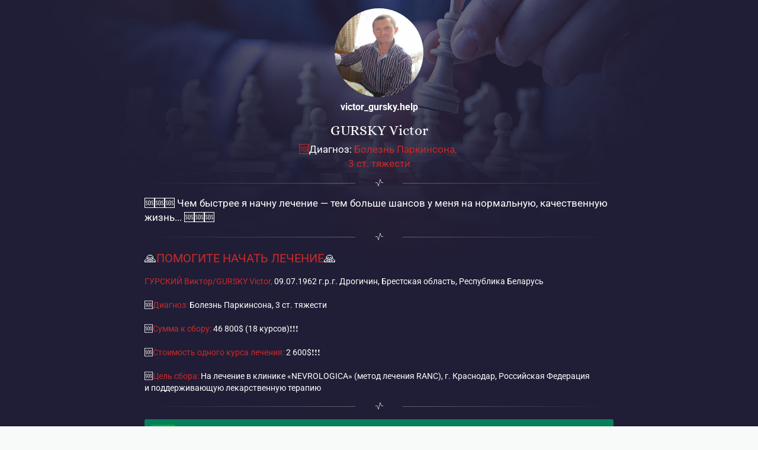

--- FILE ---
content_type: text/html; charset=utf-8
request_url: https://taplink.cc/victor_gursky.help
body_size: 5081
content:
<!DOCTYPE html> <html prefix="og: http://ogp.me/ns#" lang="ru" data-format-date="d.m.Y" data-format-datetime="d.m.Y H:i"> <head> <title>Victor_gursky.help at Taplink</title>    <meta name=viewport content="width=device-width, user-scalable=no, initial-scale=1, maximum-scale=1, shrink-to-fit=no"/> <meta name=HandheldFriendly content=true> <meta http-equiv=Content-Type content='text/html; charset=utf-8'>     <link type='text/css' rel=stylesheet href='//us.x.taplink.st/s/css/frontend.css?1.2.9997'>      <link rel=icon href="https://taplink.st/a/1/b/0/b/805d49.jpg?1">  <link rel=apple-touch-icon sizes=300x300 href="https://taplink.st/a/1/b/0/b/805d49.jpg?1"/>  <link rel=canonical href="https://taplink.cc/victor_gursky.help"/> <meta name=format-detection content="telephone=no"/> <meta name=referrer content=always> <link rel=image_src href="https://taplink.st/a/1/b/0/b/805d49.jpg?1"/> <meta property="og:image" content="https://taplink.st/a/1/b/0/b/805d49.jpg?1"> <meta property="og:type" content=website /> <meta property="og:title" content="Victor_gursky.help at Taplink"/>  <meta property="og:url" content="https://taplink.cc/victor_gursky.help"/> <meta property="og:site_name" content="Taplink"/> <link rel="manifest" href="/021e7e518412489.webmanifest"> </head> <body> <div class="main base-theme main-theme">    <style> html {min-height: 100%}</style> <script>
	window.account = {"account_id":7937433,"language_id":1,"language_code":"ru","language_code_account":"ru","main_page_id":10661112,"profile_id":8412489,"is_hidelink":false,"is_plus":0,"is_trial":0,"is_full_trial":0,"tariff_current":"basic","utc_timezone":3,"currency_id":1,"plan_until":1689465600,"nickname":"victor_gursky.help","has_nickname":1,"profile_link":"https://taplink.cc/victor_gursky.help","theme":{"heading":{"font":"14","color":"#ffffff","weight":"1","brightness":"dark"},"screen":{"font":"0","color":"#ffffff","weight":200,"bg":null,"gradient":null},"avatar":{"title":{"color":"#ffffff","font":0},"bio":{"color":"#ffffff","font":0}},"link":{"bg":"#b0afce","color":"#b0afce","font":"0","subtitle":{"color":"#b0afce","font":"0"},"transparent":100},"bg":{"position":"50% 0%","repeat":"no-repeat","picture":{"link":"/s/i/themes/555863.jpg","width":2048,"height":450},"color":"#201d36"},"block":{"pictures":{"title":"#ffffff","text":"#ffffff","button_text":"#b0afce","bg":"#2b2941","nav":"#b0afce"}},"sections":{"_":1,"p":{"bg":{"picture":null,"color":"#2b2941"}}}},"menu":null,"menu_items":null,"addons":{"codes":[{"cb":"yandexMetrikaInit","cookie":"analytics","data":{"id":44929738,"simple":true}}]},"locales":{"pages":"ru"},"avatar":{"path":"1/b/0/b/","title":"","bio":"","a":"150:jpg?1","is_hide_text":0},"currency":{"title":"₽","code":"RUB","format":"%p %c","precision":2},"products":[],"username":"victor_gursky.help","current_page_id":10661112,"widgets":[],"custom_domain":false,"domain":"taplink.ru","client":{"country":"us","timestamp":1768997032},"locale":{"formats":{"date":"d.m.Y"},"current":"ru","direction":"ltr"},"number":{"decimal":".","thousands":" ","precision":2},"weight":{"decimal":".","thousands":" ","precision":3},"ts":"9c1ecb30","html":""};
	window.data = {"page_id":10661112,"fields":[{"section":null,"items":[{"block_type_name":"avatar","block_type_id":8,"options":[],"block_id":"045d6ddeaa1b453d9b8c4cd1f1c375cc","addon_target":null},{"block_type_name":"text","block_type_id":1,"options":{"text":"GURSKY Victor","text_size":"h3","text_align":"center"},"block_id":"2fcd4381f9614684bf5f1fe3d9836c83","addon_target":null},{"block_type_name":"text","block_type_id":1,"options":{"text":"🆘️<font color=\"#ffffff\">Диагноз:</font> Болезнь Паркинсона,&nbsp;\n‌3 ст. тяжести","text_align":"center","color":"#c92a2a"},"block_id":"0afe1c93f71a407b926101c3f1e301e6","addon_target":null},{"block_type_name":"break","block_type_id":5,"options":{"break_size":15,"icon":"tabler/activity","fullwidth":true,"fading":true},"block_id":"dfdf4243050c11edbe63ac1f6bd74bd8","addon_target":null},{"block_type_name":"text","block_type_id":1,"options":{"text":"🆘️🆘️🆘️ Чем быстрее я начну лечение — тем больше шансов у меня на нормальную, качественную жизнь.. 🆘️🆘️🆘️"},"block_id":"bb3f04ee048d11edbe63ac1f6bd74bd8","addon_target":null},{"block_type_name":"break","block_type_id":5,"options":{"break_size":15,"icon":"tabler/activity","fullwidth":true,"fading":true},"block_id":"c92e63e9050c11edbe63ac1f6bd74bd8","addon_target":null},{"block_type_name":"text","block_type_id":1,"options":{"text":"🙏<font color=\"#c92a2a\">ПОМОГИТЕ НАЧАТЬ ЛЕЧЕНИЕ</font>🙏","text_size":"lg"},"block_id":"aac057db050211edbe63ac1f6bd74bd8","addon_target":null},{"block_type_name":"text","block_type_id":1,"options":{"text":"<font color=\"#c92a2a\">ГУРСКИЙ Виктор/GURSKY Victor, </font>09.07.1962 г.р.г. Дрогичин, Брестская область, Республика Беларусь\n‌\n🆘️<font color=\"#c92a2a\">Диагноз: </font>Болезнь Паркинсона, 3 ст. тяжести\n‌\n🆘️<font color=\"#c92a2a\">Сумма к сбору:</font> 46 800$ (18 курсов)❗❗❗\n‌\n🆘️<font color=\"#c92a2a\">Стоимость одного курса лечения: </font>2 600$❗❗❗\n‌\n🆘️<font color=\"#c92a2a\">Цель сбора: </font>На лечение в клинике «NEVROLOGICA» (метод лечения RANC), г. Краснодар, Российская Федерация и поддерживающую лекарственную терапию&nbsp;","text_size":"sm"},"block_id":"7d24cbd3048d11edbe63ac1f6bd74bd8","addon_target":null},{"block_type_name":"break","block_type_id":5,"options":{"break_size":15,"icon":"tabler/activity","fullwidth":true,"fading":true},"block_id":"e650c253050c11edbe63ac1f6bd74bd8","addon_target":null},{"block_id":69153624,"options":{"title":"Виктор на сайте ОАО АСБ «Беларусбанк»","value":"https://belarusbank.by/ru/33139/33142/30394/blagotvoritelnost/6803","thumb":{"t":"p","p":{"filename":"0/e/4/5/45694068.jpg?0","width":100,"height":100}},"design":{"on":1,"subtitle":{"color":"#b0afce"},"bg":"#087f5b","transparent":0,"color":"#ffffff"}},"block_type_id":2,"block_type_name":"link","addon_target":["form","link"],"stat":"dbfad2"},{"block_id":68888952,"options":{"items":[{"n":"ig","t":"Страница для помощи и поддержки в Instagram 🗨","v":"victor_gursky.help","link":{"b":"https://instagram.com/victor_gursky.help/","a":{"ios":"instagram://user?username=victor_gursky.help","android":"intent://www.instagram.com/victor_gursky.help/#Intent;scheme=instagram;end"}},"i":"ig"}]},"block_type_id":6,"block_type_name":"socialnetworks","addon_target":["link"],"hash":"a32076","slot":{"ig":6},"stat":{"ig":"c9f78e.6.instagram"}},{"block_id":68977992,"options":{"items":[{"n":"ig","t":"Страница дочери в Instagram","v":"snezhana.gurskaya","link":{"b":"https://instagram.com/snezhana.gurskaya/","a":{"ios":"instagram://user?username=snezhana.gurskaya","android":"intent://www.instagram.com/snezhana.gurskaya/#Intent;scheme=instagram;end"}},"i":"ig"}]},"block_type_id":6,"block_type_name":"socialnetworks","addon_target":["link"],"hash":"11f512","slot":{"ig":6},"stat":{"ig":"be5492.6.instagram"}},{"block_id":68889633,"options":{"items":[{"n":"ok","t":"Группа для помощи и поддержки в «Одноклассники»","v":"dk?st.cmd=altGroupMain&st.groupId=70000000237468&_prevCmd=userOwnAltGroups&tkn=1526&_aid=groupOwn","link":{"b":"https://ok.ru/dk?st.cmd=altGroupMain&st.groupId=70000000237468&_prevCmd=userOwnAltGroups&tkn=1526&_aid=groupOwn"},"i":"ok"}]},"block_type_id":6,"block_type_name":"socialnetworks","addon_target":["link"],"hash":"5f93fd","slot":{"ok":3},"stat":{"ok":"beec1e.3.odnoklassniki"}},{"block_id":69114759,"options":{"items":[{"n":"viber","t":"Группа для помощи и поддержки в «Viber»","v":"","link":{"b":"https://invite.viber.com/?g2=AQAyjPZAYFQnak%2BWyppNzcumYG7JT%2BUbCqHsFXJIsjPrXUeXfC%2Bj6qV5UaY19mrN"},"i":"vb"}]},"block_type_id":3,"block_type_name":"messenger","addon_target":["link"],"hash":"28cf18","slot":{"viber":5},"stat":{"viber":"a891c5.5.viber"}},{"block_type_name":"break","block_type_id":5,"options":{"break_size":15,"icon":"legacy/chevron-down","fullwidth":true,"fading":true},"block_id":"e40650e3fd774f5cac7a50e52ff92f2e","addon_target":null},{"block_type_name":"collapse","block_type_id":14,"options":{"fields":[{"title":"Оказать нам любую посильную помощь можно по следующим реквизитам👇","text":"🩸РЕКВИЗИТЫ ДЛЯ ПОМОЩИ:\n☎️ Самый быстрый способ помочь Виктору \n⤵️⤵️⤵️\nпополнить баланс MTS +375336085434\nили поделиться балансом 363*375336085434*сумма#вызов\n\n🛎💳 БЕЛАРУСБАНК в BYN(br)\n5470 8740 4869 0679 07/25\nна имя дочери GURSKAYA SNEZHANA\n🛎💳 БЕЛАРУСБАНК в EUR(€)\n4246 4100 6189 4157 02/25 \nна имя дочери GURSKAYA SNEZHANA\n🛎💳 СБЕРБАНК РОССИИ (МИР) в RUB(₽)\n2202 2036 8516 8322 06/27\nна имя крестной мамы ZAYTSEVA GALINA\n🛎💳 MILLENNIUM в PLN(zl)\n4874 7420 3542 7568 12/23\nна имя дочери GURSKAYA SNEZHANA\nНомер счета:\n13 1160 2202 0000 0004 5329 1561\nBIC (SWIFT): BIGBPLPW\nНазначение платежа: помощь Виктору Гурскому\n\n✔📂Ю-MONEY в RUB(₽)\nраньше назывался — Яндекс Деньги\n410 016 856 981 930\n✔🌐PAYSEND в любой валюте/EUR(€)\n4246 4100 6189 4157 02/25 \nна имя дочери GURSKAYA SNEZHANA\n\n♻️БЛАГОТВОРИТЕЛЬНЫЕ СЧЕТА открыты в ОАО АСБ «Беларусбанк», отделение №108, Брест. обл., г. Дрогичин, ул. Чкалова, д. 4:\n🪙BYN(br) BY57 AKBB 3134 0000 0123 0007 0000\n🪙RUB(₽) BY53 AKBB 3134 3000 0055 4007 0000\n💶EUR(€) BY35 AKBB 3134 2000 0057 8007 0000\n💵USD($) BY87 AKBB 3134 1000 0066 2007 0000\nТранзитный счет: BY42AKBB38193821000290000000\nНазначение платежа: на имя Гурской Снежаны Викторовны на лечение отца Гурского Виктора Николаевича\nПри переводе с карточки необходимо будет ввести последние цифры паспорта — 403\n\n🛡ИНСТРУКЦИЯ ПО ПЕРЕВОДУ НА БЛАГОТВОРИТЕЛЬНЫЕ СЧЕТА🛡:\n♻️БЕЛАРУСБАНК:\nПри пополнении благотворительного счета через М-Банкинг/Интернет-банкинг (если ваш банк - Беларусбанк), зайти в раздел:\n✅Платежи и переводы\n✅Перевод средств\n✅Пополнение вкладного счета \n✅Новый платёж\n✅Поиск вклада по номеру IBAN\n✅Ввести номер счета в формате IBAN (номер IBAN состоит из 28 символов, выберите любой номер IBAN, в зависимости от валюты, они все указаны выше) + код документа (это последние цифры паспорта дочери Виктора - 403)\n✅Продолжить\n✅Ввести сумму\n✅Продолжить\n✅Оплатить \n\n♻️БЕЛАРУСБАНК:\nПри пополнении благотворительного счета через кассы Беларусбанка:\n✅Предъявить документ удостоверяющий личность (паспорт)\n✅Предъявить номер счета в формате IBAN (номер IBAN состоит из 28 символов, выберите любой номер IBAN, в зависимости от валюты, они все указаны выше)\n✅Предъявить инициалы, на которые открыт счет: Гурская Снежана Викторовна \n\nℹДРУГИЕ БАНКИ:\nПри пополнении благотворительного счета через ЕРИП (если ваш банк - любой банк РБ), зайти в раздел:\n▶️Система \"Расчет\" (ЕРИП)\n▶️Новый платёж\n▶️Банковские, финансовые услуги\n▶️Банки, НКФО\n▶️Беларусбанк\n▶️Пополнение вкладного счета\n▶️Ввести номер счета в формате IBAN (номер IBAN состоит из 28 символов, выберите любой номер IBAN, в зависимости от валюты, они все указаны выше) + код документа (это последние цифры паспорта дочери Виктора - 403)\n▶️Продолжить\n▶️Ввести сумму\n▶️Продолжить\n▶️Оплатить ","opened":true}]},"block_id":"23c4ab3d050a11edbe63ac1f6bd74bd8","addon_target":null},{"block_type_name":"collapse","block_type_id":14,"options":{"fields":[{"title":"Для перевода из БЕЛАРУСИ / money transfer from BELARUS","text":"☎️ Самый быстрый способ помочь Виктору \n⤵️⤵️⤵️\nпополнить баланс MTS +375336085434\nили поделиться балансом 363*375336085434*сумма#вызов\n\n🛎💳 БЕЛАРУСБАНК в BYN(br)\n5470 8740 4869 0679 07/25\nна имя дочери GURSKAYA SNEZHANA\n🛎💳 БЕЛАРУСБАНК в EUR(€)\n4246 4100 6189 4157 02/25 \nна имя дочери GURSKAYA SNEZHANA\n\n♻️БЛАГОТВОРИТЕЛЬНЫЕ СЧЕТА открыты в ОАО АСБ «Беларусбанк», отделение №108, Брест. обл., г. Дрогичин, ул. Чкалова, д. 4:\n🪙BYN(br) BY57 AKBB 3134 0000 0123 0007 0000\n🪙RUB(₽) BY53 AKBB 3134 3000 0055 4007 0000\n💶EUR(€) BY35 AKBB 3134 2000 0057 8007 0000\n💵USD($) BY87 AKBB 3134 1000 0066 2007 0000\nТранзитный счет: BY42AKBB38193821000290000000\nНазначение платежа: на имя Гурской Снежаны Викторовны на лечение отца Гурского Виктора Николаевича\nПри переводе с карточки необходимо будет ввести последние цифры паспорта — 403\n\n🛡ИНСТРУКЦИЯ ПО ПЕРЕВОДУ НА БЛАГОТВОРИТЕЛЬНЫЕ СЧЕТА🛡:\n♻️БЕЛАРУСБАНК:\nПри пополнении благотворительного счета через М-Банкинг/Интернет-банкинг (если ваш банк - Беларусбанк), зайти в раздел:\n✅Платежи и переводы\n✅Перевод средств\n✅Пополнение вкладного счета \n✅Новый платёж\n✅Поиск вклада по номеру IBAN\n✅Ввести номер счета в формате IBAN (номер IBAN состоит из 28 символов, выберите любой номер IBAN, в зависимости от валюты, они все указаны выше) + код документа (это последние цифры паспорта дочери Виктора - 403)\n✅Продолжить\n✅Ввести сумму\n✅Продолжить\n✅Оплатить \n\n♻️БЕЛАРУСБАНК:\nПри пополнении благотворительного счета через кассы Беларусбанка:\n✅Предъявить документ удостоверяющий личность (паспорт)\n✅Предъявить номер счета в формате IBAN (номер IBAN состоит из 28 символов, выберите любой номер IBAN, в зависимости от валюты, они все указаны выше)\n✅Предъявить инициалы, на которые открыт счет: Гурская Снежана Викторовна \n\nℹДРУГИЕ БАНКИ:\nПри пополнении благотворительного счета через ЕРИП (если ваш банк - любой банк РБ), зайти в раздел:\n▶️Система \"Расчет\" (ЕРИП)\n▶️Новый платёж\n▶️Банковские, финансовые услуги\n▶️Банки, НКФО\n▶️Беларусбанк\n▶️Пополнение вкладного счета\n▶️Ввести номер счета в формате IBAN (номер IBAN состоит из 28 символов, выберите любой номер IBAN, в зависимости от валюты, они все указаны выше) + код документа (это последние цифры паспорта дочери Виктора - 403)\n▶️Продолжить\n▶️Ввести сумму\n▶️Продолжить\n▶️Оплатить ","opened":true}]},"block_id":"9c9dd596050d11edbe63ac1f6bd74bd8","addon_target":null},{"block_type_name":"collapse","block_type_id":14,"options":{"fields":[{"title":"Для перевода из РОССИИ / money transfer from RUSSIA","text":"🛎💳 СБЕРБАНК РОССИИ (МИР) в RUB(₽)\n2202 2036 8516 8322 06/27\nна имя крестной мамы ZAYTSEVA GALINA\n✔📂Ю-MONEY в RUB(₽)\nраньше назывался — Яндекс Деньги\n410 016 856 981 930","opened":true}]},"block_id":"3e556abc050e11edbe63ac1f6bd74bd8","addon_target":null},{"block_type_name":"collapse","block_type_id":14,"options":{"fields":[{"title":"Для перевода из ПОЛЬШИ / money transfer from POLAND","text":"🛎💳 MILLENNIUM в PLN(zl)\n4874 7420 3542 7568 12/23\nна имя дочери GURSKAYA SNEZHANA\nНомер счета:\n13 1160 2202 0000 0004 5329 1561\nBIC (SWIFT): BIGBPLPW\nНазначение платежа: помощь Виктору Гурскому\n\n","opened":true}]},"block_id":"701cdea4050e11edbe63ac1f6bd74bd8","addon_target":null},{"block_type_name":"collapse","block_type_id":14,"options":{"fields":[{"title":"Для международного денежного перевода / international money transfer","text":"✔🌐PAYSEND в любой валюте/EUR(€)\n4246 4100 6189 4157 02/25 \nна имя дочери GURSKAYA SNEZHANA","opened":true}]},"block_id":"a551a7dd050e11edbe63ac1f6bd74bd8","addon_target":null},{"block_type_name":"break","block_type_id":5,"options":{"break_size":15,"icon":"tabler/activity","fullwidth":true,"fading":true},"block_id":"2f712ef8106511edbe63ac1f6bd74bd8","addon_target":null},{"block_id":69153741,"options":{"title":"Видеоролик","value":"https://www.instagram.com/tv/Cgsf-GQKFrA/?igshid=YmMyMTA2M2Y=","animation":"heart","thumb":{"t":"i","i":"icofont/video-cam"},"design":{"on":1,"subtitle":{"color":"#b0afce"},"bg":"#c92a2a","transparent":0,"color":"#ffffff"}},"block_type_id":2,"block_type_name":"link","addon_target":["form","link"],"stat":"a28fb1"},{"block_type_name":"break","block_type_id":5,"options":{"break_size":15,"icon":"tabler/activity","fullwidth":true,"fading":true},"block_id":"0c89f5a0050a11edbe63ac1f6bd74bd8","addon_target":null},{"block_id":69153660,"options":{"title":"Обоснование сбора👇","value":"https://www.instagram.com/s/aGlnaGxpZ2h0OjE3OTQyNTkwMTE4MDQyMzk4?story_media_id=2887392948808359153_53708078311&igshid=YmMyMTA2M2Y=","thumb":{"t":"i","i":"icofont/patient-bed"}},"block_type_id":2,"block_type_name":"link","addon_target":["form","link"],"stat":"812699"},{"block_id":69153645,"options":{"title":"История болезни ","value":"https://www.instagram.com/p/CgpryV2MfU8/?igshid=YmMyMTA2M2Y=","thumb":{"t":"i","i":"icofont/clip-board"}},"block_type_id":2,"block_type_name":"link","addon_target":["form","link"],"stat":"c85d0b"},{"block_id":69153669,"options":{"title":"О болезни","value":"https://www.instagram.com/p/CgpzKgOs8GA/?igshid=YmMyMTA2M2Y=","thumb":{"t":"i","i":"icofont/autism"}},"block_type_id":2,"block_type_name":"link","addon_target":["form","link"],"stat":"b00b09"},{"block_id":68890305,"options":{"title":"Позвонить мне","subtitle":"↪для родственников, друзей, одноклассников, сокурсников и тех, кому небезразлична моя судьба, отвечу всем по возможности↩","type":"phone","value":"+375292714736","thumb":{"t":"i","i":"icofont/ui-call"}},"block_type_id":2,"block_type_name":"link","addon_target":["form","link"],"stat":"d68aa8"}]}],"options":[]};
</script> <script type='text/javascript' src='//us.x.taplink.st/s/js/frontend.js?1.2.9997'></script> <div class="page vue"> <router-view></router-view> </div> </div> </body> </html>

--- FILE ---
content_type: image/svg+xml
request_url: https://taplink.cc/s/icons/icofont/autism.svg
body_size: 1298
content:
<svg xmlns="http://www.w3.org/2000/svg" width="32" height="32" viewbox="0 0 32 32"><path d="M23.936 10.208c-.064-1.568-.32-3.04-1.664-4.224-.864-.768-1.92-1.184-2.88-1.792-2.944-1.824-7.648-1.216-10.176.352-2.016 1.28-3.552 3.136-4.32 5.44-.48 1.504-1.152 2.944-.704 4.672.256 1.056 1.12 2.016 1.12 2.752.032 2.048 1.536 2.784 2.656 3.712 1.728 1.44 3.584.672 4.16-1.44.032-.192.096-.48.192-.48 2.048-.352.736-1.44.48-2.4 1.888.352 3.68.544 5.536.096 1.28-.288 2.016-.928 2.048-2.208.032-.864.32-1.248 1.184-1.504 1.568-.448 2.432-1.536 2.368-2.976zm6.976 7.936c-.544-.864-1.216-1.632-1.792-2.464-.768-1.024-1.216-2.144-.768-3.488.224-.64.128-1.344-.096-2.016-1.76-5.664-7.072-10.912-15.84-10.08C7.488.544 4 2.976 2.08 7.456.096 12.032.352 16.576 3.36 20.64c2.368 3.2 3.84 6.464 2.848 10.496-.064.288-.288.736.224.768.32.032.48-.256.576-.736.576-3.84-.16-7.36-2.752-10.336-1.888-2.176-2.528-4.768-2.656-7.52C1.216 6.016 6.56.672 14.048.704c7.424-.192 12.064 4.672 13.568 9.664.16.512.32.992.16 1.472-.608 1.792-.032 3.264 1.088 4.608l1.248 1.664c.608.768.48 1.312-.512 1.6-.608.16-1.408.352-1.28 1.184.288 1.824-.032 3.616.032 5.44.128 2.144.064 2.176-2.112 2.432-.512.064-1.024.096-1.536.192-1.248.256-2.048.96-2.336 2.24-.064.288-.224.704.256.8.384.064.384-.352.416-.576.288-1.408 1.248-1.824 2.528-1.888.672-.032 1.376-.128 2.048-.256s1.28-.576 1.344-1.248c.16-1.984.448-4 .224-5.952-.16-1.216.032-1.6 1.088-1.952.992-.352 1.184-1.12.64-1.984z"/></svg>

--- FILE ---
content_type: image/svg+xml
request_url: https://taplink.cc/s/icons/icofont/patient-bed.svg
body_size: 1100
content:
<svg xmlns="http://www.w3.org/2000/svg" width="32" height="32" viewbox="0 0 32 32"><path d="M29.856 9.568L17.472.448c-.8-.608-2.112-.608-2.912 0L2.176 9.568c-.736.544-1.28 1.6-1.28 2.528V29.92c0 1.152.928 2.08 2.08 2.08h26.048c1.184 0 2.112-.928 2.112-2.08V12.096c0-.928-.544-1.984-1.28-2.528zM2.976 29.92V12.096c0-.256.224-.704.416-.832l12.384-9.152c.032 0 .128-.032.224-.032s.192.032.224.032l12.384 9.152c.224.128.416.576.416.832V29.92H2.976zm8.928-17.664h2.752a.32.32 0 0 1 .32.32v2.72c0 .192.16.352.32.352H17.6c.16 0 .32-.16.32-.352v-2.72a.32.32 0 0 1 .32-.32h2.752c.16 0 .32-.16.32-.352V9.632a.32.32 0 0 0-.32-.32H18.24c-.16 0-.32-.16-.32-.32V6.24a.32.32 0 0 0-.32-.32h-2.304a.32.32 0 0 0-.32.32v2.72c0 .192-.16.352-.32.352h-2.752a.32.32 0 0 0-.32.32v2.272c0 .192.16.352.32.352zm14.272 6.656c-.416 0-.736.288-.8.672v4h-1.12v-.448c0-.256-.48-.48-1.056-.48H9.344l-.064-.032c-.48-.608-1.216-.96-1.92-.96v-4.512c0-.576-.48-1.056-1.056-1.056s-1.056.48-1.056 1.056v11.072c0 .576.48 1.024 1.056 1.024S7.36 28.8 7.36 28.224v-2.976h1.088v.608c0 .32.416.832.96.96 2.432.64 7.04.256 8.448-.384 1.152-.48 3.872-.288 5.344-.128.576.064 1.056-.128 1.056-.448v-.608h1.12v2.976c0 .416.352.768.8.768a.78.78 0 0 0 .768-.768v-8.64c-.064-.384-.384-.672-.768-.672z"/></svg>

--- FILE ---
content_type: image/svg+xml
request_url: https://taplink.cc/s/icons/icofont/ui-call.svg
body_size: 468
content:
<svg xmlns="http://www.w3.org/2000/svg" width="32" height="32" viewbox="0 0 32 32"><path d="M21.248 31.968c-1.248.032-2.88-1.024-4-1.984-2.912-2.496-4.896-5.728-6.72-9.056-2.144-3.776-4.096-7.68-5.216-11.904-.448-1.792-.736-3.616-.256-5.44C5.44 2.176 6.24 1.216 7.744.928 9.184.704 10.592.32 12 .064c.928-.192 1.472.096 1.824.96l2.688 6.688c.352.896.16 1.472-.608 1.984-.704.48-1.44.896-2.112 1.44-.256.192-.48.64-.416.896.736 2.944 2.112 5.536 4.096 7.84.288.352.608.448 1.056.224.736-.352 1.504-.64 2.272-.96.928-.352 1.536-.192 2.08.608l3.904 5.856c.608.928.544 1.536-.288 2.336-1.024.992-1.216 1.344-5.248 4.032z"/></svg>

--- FILE ---
content_type: image/svg+xml
request_url: https://taplink.cc/s/icons/icofont/clip-board.svg
body_size: 2083
content:
<svg xmlns="http://www.w3.org/2000/svg" width="32" height="32" viewbox="0 0 32 32"><path d="M28.512 18.4V2.816a2.98 2.98 0 0 0-.448-1.568C27.648.576 27.072.096 26.336 0H22.08c.064.448.032.928 0 1.408 0 .288.128.352.384.352l4-.032c.256 0 .32.064.32.32l-.032 5.76.032 22.08c0 .288-.096.384-.384.384l-9.792-.032H5.504c-.192 0-.256-.032-.256-.224.032-.608 0-1.248 0-1.856V2.048c0-.256.064-.32.32-.32l4 .032c.256 0 .352-.064.32-.32V0H5.504C4.384.192 3.552 1.344 3.52 2.528l-.032 4.608v22.56c0 .416.096.832.32 1.216.48.8 1.248 1.088 2.144 1.088h20.256c1.344-.064 2.304-1.056 2.304-2.304V18.4zM11.328 4.672h9.312c.256 0 .32-.096.32-.32V0h-9.888v4.48c0 .224.128.192.256.192zm-1.44.832c.032-.608 0-1.184 0-1.76 0-.192 0-.256-.224-.256h-2.4c-.256 0-.288.096-.288.288v24.448c0 .256.064.288.288.288h17.408c.288 0 .352-.064.352-.352V3.744c0-.224-.064-.256-.288-.256H22.4c-.224 0-.32.032-.288.288v1.728c0 .256-.064.32-.32.32H10.24c-.256 0-.352-.064-.352-.32zm12.48 18.336h-9.792c-.256 0-.384-.032-.352-.32.032-.256-.096-.608.064-.8.16-.128.512-.032.768-.032h9.312c.256 0 .384.032.32.32v.512c.064.288-.064.32-.32.32zm.32-4.32c.032.224-.064.256-.256.256h-9.824c-.288 0-.384-.064-.384-.384.032-.768 0-.768.8-.768h9.344c.256 0 .384.064.352.32-.032.192-.032.384-.032.576zm-10.464-7.616c-.032-.224.064-.288.288-.288l5.024.032 4.8-.032c.256 0 .384.064.352.352 0 .832.032.832-.832.832h-9.312c-.256 0-.352-.064-.32-.32a1.74 1.74 0 0 0 0-.576zm.864-3.744h9.152c.448 0 .448 0 .448.448 0 .704 0 .704-.704.704H12.48c-.192 0-.256-.064-.256-.256 0-.896-.032-.896.864-.896zm-.8 7.008c.16-.128.544-.032.8-.032l9.28-.032c.256 0 .384.064.32.352-.032.256.128.608-.064.768-.16.16-.48.032-.736.032l-4.416.032h-4.896c-.256 0-.384-.032-.352-.32.032-.256-.128-.64.064-.8zm-2.4 8.672c-.576 0-.576 0-.576-.576s0-.576.608-.576c.544 0 .544 0 .544.576s0 .576-.576.576zm-.576-4.64c0-.576 0-.576.576-.576s.576 0 .576.576 0 .576-.576.576c-.576-.032-.576-.032-.576-.576zm.608-2.912c-.608 0-.608 0-.608-.608 0-.544 0-.544.576-.544s.576 0 .576.608c0 .544 0 .544-.544.544zm.544-4.096c0 .608 0 .608-.608.608-.544 0-.544 0-.544-.512v-.064c0-.576 0-.576.608-.576.672 0 .544-.064.544.544zM9.92 8.16c.544 0 .544 0 .544.576s0 .576-.544.576c-.576 0-.576 0-.608-.576 0-.608 0-.608.608-.576z"/></svg>

--- FILE ---
content_type: image/svg+xml
request_url: https://taplink.cc/s/icons/icofont/video-cam.svg
body_size: 1013
content:
<svg xmlns="http://www.w3.org/2000/svg" width="32" height="32" viewbox="0 0 32 32"><path d="M8.352 14.432h13.28c.416 0 .416-.032.352-.416-.224-.992-1.024-1.6-2.112-1.6H2.176c-.768 0-1.376.256-1.824.864-.16.224-.352.448-.352.704v15.04c.32.928 1.088 1.408 2.08 1.408h17.952c1.088 0 1.984-.864 1.984-1.952V16.736c0-.256-.096-.32-.352-.32H8.288c-.224 0-.288-.064-.288-.288v-1.344c-.032-.288.064-.352.352-.352zm6.88 5.024c2.144 0 3.936 1.76 4 3.808.096 2.304-1.76 4.096-3.84 4.192-2.304.064-4.064-1.792-4.128-3.84-.096-2.208 1.664-4.16 3.968-4.16zM5.984 26.4c-1.088 0-1.952-.896-1.952-1.984s.896-1.984 1.984-1.984S8 23.36 8 24.448c-.032 1.088-.928 1.984-2.016 1.952zm24.448-14.816l-.064.064-4.768 3.584c-1.024.8-1.568 1.888-1.6 3.2v5.856c0 1.408.608 2.592 1.728 3.456l4.576 3.424a2.51 2.51 0 0 0 .576.352c.48.16.864.064 1.056-.416.032-.032.064-.128.064-.224V12c0-.736-.832-.928-1.568-.416zm-14.24-1.152c2.624-.064 4.928-2.336 4.832-5.216-.096-2.592-2.336-4.8-5.024-4.8a5.01 5.01 0 0 0-4.992 5.216c.096 2.592 2.304 4.896 5.184 4.8zm-12.064 0C6.24 10.368 8.064 8.576 8 6.272c-.064-2.048-1.888-3.808-4-3.808-2.336 0-4.096 1.952-4 4.16.096 2.048 1.856 3.904 4.128 3.808z"/></svg>